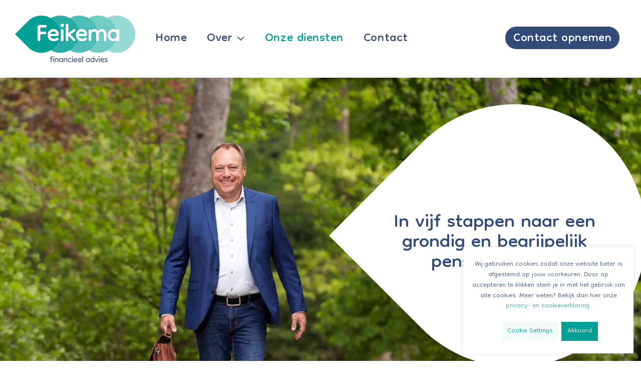

--- FILE ---
content_type: text/html; charset=utf-8
request_url: https://www.google.com/recaptcha/api2/anchor?ar=1&k=6LfREKcgAAAAAIvTs2NbhwEVr3iD513vh4kaZUSA&co=aHR0cHM6Ly9mZWlrZW1hZmluYW5jaWVlbGFkdmllcy5ubDo0NDM.&hl=en&v=PoyoqOPhxBO7pBk68S4YbpHZ&size=invisible&anchor-ms=20000&execute-ms=30000&cb=np1fplj36fjo
body_size: 48719
content:
<!DOCTYPE HTML><html dir="ltr" lang="en"><head><meta http-equiv="Content-Type" content="text/html; charset=UTF-8">
<meta http-equiv="X-UA-Compatible" content="IE=edge">
<title>reCAPTCHA</title>
<style type="text/css">
/* cyrillic-ext */
@font-face {
  font-family: 'Roboto';
  font-style: normal;
  font-weight: 400;
  font-stretch: 100%;
  src: url(//fonts.gstatic.com/s/roboto/v48/KFO7CnqEu92Fr1ME7kSn66aGLdTylUAMa3GUBHMdazTgWw.woff2) format('woff2');
  unicode-range: U+0460-052F, U+1C80-1C8A, U+20B4, U+2DE0-2DFF, U+A640-A69F, U+FE2E-FE2F;
}
/* cyrillic */
@font-face {
  font-family: 'Roboto';
  font-style: normal;
  font-weight: 400;
  font-stretch: 100%;
  src: url(//fonts.gstatic.com/s/roboto/v48/KFO7CnqEu92Fr1ME7kSn66aGLdTylUAMa3iUBHMdazTgWw.woff2) format('woff2');
  unicode-range: U+0301, U+0400-045F, U+0490-0491, U+04B0-04B1, U+2116;
}
/* greek-ext */
@font-face {
  font-family: 'Roboto';
  font-style: normal;
  font-weight: 400;
  font-stretch: 100%;
  src: url(//fonts.gstatic.com/s/roboto/v48/KFO7CnqEu92Fr1ME7kSn66aGLdTylUAMa3CUBHMdazTgWw.woff2) format('woff2');
  unicode-range: U+1F00-1FFF;
}
/* greek */
@font-face {
  font-family: 'Roboto';
  font-style: normal;
  font-weight: 400;
  font-stretch: 100%;
  src: url(//fonts.gstatic.com/s/roboto/v48/KFO7CnqEu92Fr1ME7kSn66aGLdTylUAMa3-UBHMdazTgWw.woff2) format('woff2');
  unicode-range: U+0370-0377, U+037A-037F, U+0384-038A, U+038C, U+038E-03A1, U+03A3-03FF;
}
/* math */
@font-face {
  font-family: 'Roboto';
  font-style: normal;
  font-weight: 400;
  font-stretch: 100%;
  src: url(//fonts.gstatic.com/s/roboto/v48/KFO7CnqEu92Fr1ME7kSn66aGLdTylUAMawCUBHMdazTgWw.woff2) format('woff2');
  unicode-range: U+0302-0303, U+0305, U+0307-0308, U+0310, U+0312, U+0315, U+031A, U+0326-0327, U+032C, U+032F-0330, U+0332-0333, U+0338, U+033A, U+0346, U+034D, U+0391-03A1, U+03A3-03A9, U+03B1-03C9, U+03D1, U+03D5-03D6, U+03F0-03F1, U+03F4-03F5, U+2016-2017, U+2034-2038, U+203C, U+2040, U+2043, U+2047, U+2050, U+2057, U+205F, U+2070-2071, U+2074-208E, U+2090-209C, U+20D0-20DC, U+20E1, U+20E5-20EF, U+2100-2112, U+2114-2115, U+2117-2121, U+2123-214F, U+2190, U+2192, U+2194-21AE, U+21B0-21E5, U+21F1-21F2, U+21F4-2211, U+2213-2214, U+2216-22FF, U+2308-230B, U+2310, U+2319, U+231C-2321, U+2336-237A, U+237C, U+2395, U+239B-23B7, U+23D0, U+23DC-23E1, U+2474-2475, U+25AF, U+25B3, U+25B7, U+25BD, U+25C1, U+25CA, U+25CC, U+25FB, U+266D-266F, U+27C0-27FF, U+2900-2AFF, U+2B0E-2B11, U+2B30-2B4C, U+2BFE, U+3030, U+FF5B, U+FF5D, U+1D400-1D7FF, U+1EE00-1EEFF;
}
/* symbols */
@font-face {
  font-family: 'Roboto';
  font-style: normal;
  font-weight: 400;
  font-stretch: 100%;
  src: url(//fonts.gstatic.com/s/roboto/v48/KFO7CnqEu92Fr1ME7kSn66aGLdTylUAMaxKUBHMdazTgWw.woff2) format('woff2');
  unicode-range: U+0001-000C, U+000E-001F, U+007F-009F, U+20DD-20E0, U+20E2-20E4, U+2150-218F, U+2190, U+2192, U+2194-2199, U+21AF, U+21E6-21F0, U+21F3, U+2218-2219, U+2299, U+22C4-22C6, U+2300-243F, U+2440-244A, U+2460-24FF, U+25A0-27BF, U+2800-28FF, U+2921-2922, U+2981, U+29BF, U+29EB, U+2B00-2BFF, U+4DC0-4DFF, U+FFF9-FFFB, U+10140-1018E, U+10190-1019C, U+101A0, U+101D0-101FD, U+102E0-102FB, U+10E60-10E7E, U+1D2C0-1D2D3, U+1D2E0-1D37F, U+1F000-1F0FF, U+1F100-1F1AD, U+1F1E6-1F1FF, U+1F30D-1F30F, U+1F315, U+1F31C, U+1F31E, U+1F320-1F32C, U+1F336, U+1F378, U+1F37D, U+1F382, U+1F393-1F39F, U+1F3A7-1F3A8, U+1F3AC-1F3AF, U+1F3C2, U+1F3C4-1F3C6, U+1F3CA-1F3CE, U+1F3D4-1F3E0, U+1F3ED, U+1F3F1-1F3F3, U+1F3F5-1F3F7, U+1F408, U+1F415, U+1F41F, U+1F426, U+1F43F, U+1F441-1F442, U+1F444, U+1F446-1F449, U+1F44C-1F44E, U+1F453, U+1F46A, U+1F47D, U+1F4A3, U+1F4B0, U+1F4B3, U+1F4B9, U+1F4BB, U+1F4BF, U+1F4C8-1F4CB, U+1F4D6, U+1F4DA, U+1F4DF, U+1F4E3-1F4E6, U+1F4EA-1F4ED, U+1F4F7, U+1F4F9-1F4FB, U+1F4FD-1F4FE, U+1F503, U+1F507-1F50B, U+1F50D, U+1F512-1F513, U+1F53E-1F54A, U+1F54F-1F5FA, U+1F610, U+1F650-1F67F, U+1F687, U+1F68D, U+1F691, U+1F694, U+1F698, U+1F6AD, U+1F6B2, U+1F6B9-1F6BA, U+1F6BC, U+1F6C6-1F6CF, U+1F6D3-1F6D7, U+1F6E0-1F6EA, U+1F6F0-1F6F3, U+1F6F7-1F6FC, U+1F700-1F7FF, U+1F800-1F80B, U+1F810-1F847, U+1F850-1F859, U+1F860-1F887, U+1F890-1F8AD, U+1F8B0-1F8BB, U+1F8C0-1F8C1, U+1F900-1F90B, U+1F93B, U+1F946, U+1F984, U+1F996, U+1F9E9, U+1FA00-1FA6F, U+1FA70-1FA7C, U+1FA80-1FA89, U+1FA8F-1FAC6, U+1FACE-1FADC, U+1FADF-1FAE9, U+1FAF0-1FAF8, U+1FB00-1FBFF;
}
/* vietnamese */
@font-face {
  font-family: 'Roboto';
  font-style: normal;
  font-weight: 400;
  font-stretch: 100%;
  src: url(//fonts.gstatic.com/s/roboto/v48/KFO7CnqEu92Fr1ME7kSn66aGLdTylUAMa3OUBHMdazTgWw.woff2) format('woff2');
  unicode-range: U+0102-0103, U+0110-0111, U+0128-0129, U+0168-0169, U+01A0-01A1, U+01AF-01B0, U+0300-0301, U+0303-0304, U+0308-0309, U+0323, U+0329, U+1EA0-1EF9, U+20AB;
}
/* latin-ext */
@font-face {
  font-family: 'Roboto';
  font-style: normal;
  font-weight: 400;
  font-stretch: 100%;
  src: url(//fonts.gstatic.com/s/roboto/v48/KFO7CnqEu92Fr1ME7kSn66aGLdTylUAMa3KUBHMdazTgWw.woff2) format('woff2');
  unicode-range: U+0100-02BA, U+02BD-02C5, U+02C7-02CC, U+02CE-02D7, U+02DD-02FF, U+0304, U+0308, U+0329, U+1D00-1DBF, U+1E00-1E9F, U+1EF2-1EFF, U+2020, U+20A0-20AB, U+20AD-20C0, U+2113, U+2C60-2C7F, U+A720-A7FF;
}
/* latin */
@font-face {
  font-family: 'Roboto';
  font-style: normal;
  font-weight: 400;
  font-stretch: 100%;
  src: url(//fonts.gstatic.com/s/roboto/v48/KFO7CnqEu92Fr1ME7kSn66aGLdTylUAMa3yUBHMdazQ.woff2) format('woff2');
  unicode-range: U+0000-00FF, U+0131, U+0152-0153, U+02BB-02BC, U+02C6, U+02DA, U+02DC, U+0304, U+0308, U+0329, U+2000-206F, U+20AC, U+2122, U+2191, U+2193, U+2212, U+2215, U+FEFF, U+FFFD;
}
/* cyrillic-ext */
@font-face {
  font-family: 'Roboto';
  font-style: normal;
  font-weight: 500;
  font-stretch: 100%;
  src: url(//fonts.gstatic.com/s/roboto/v48/KFO7CnqEu92Fr1ME7kSn66aGLdTylUAMa3GUBHMdazTgWw.woff2) format('woff2');
  unicode-range: U+0460-052F, U+1C80-1C8A, U+20B4, U+2DE0-2DFF, U+A640-A69F, U+FE2E-FE2F;
}
/* cyrillic */
@font-face {
  font-family: 'Roboto';
  font-style: normal;
  font-weight: 500;
  font-stretch: 100%;
  src: url(//fonts.gstatic.com/s/roboto/v48/KFO7CnqEu92Fr1ME7kSn66aGLdTylUAMa3iUBHMdazTgWw.woff2) format('woff2');
  unicode-range: U+0301, U+0400-045F, U+0490-0491, U+04B0-04B1, U+2116;
}
/* greek-ext */
@font-face {
  font-family: 'Roboto';
  font-style: normal;
  font-weight: 500;
  font-stretch: 100%;
  src: url(//fonts.gstatic.com/s/roboto/v48/KFO7CnqEu92Fr1ME7kSn66aGLdTylUAMa3CUBHMdazTgWw.woff2) format('woff2');
  unicode-range: U+1F00-1FFF;
}
/* greek */
@font-face {
  font-family: 'Roboto';
  font-style: normal;
  font-weight: 500;
  font-stretch: 100%;
  src: url(//fonts.gstatic.com/s/roboto/v48/KFO7CnqEu92Fr1ME7kSn66aGLdTylUAMa3-UBHMdazTgWw.woff2) format('woff2');
  unicode-range: U+0370-0377, U+037A-037F, U+0384-038A, U+038C, U+038E-03A1, U+03A3-03FF;
}
/* math */
@font-face {
  font-family: 'Roboto';
  font-style: normal;
  font-weight: 500;
  font-stretch: 100%;
  src: url(//fonts.gstatic.com/s/roboto/v48/KFO7CnqEu92Fr1ME7kSn66aGLdTylUAMawCUBHMdazTgWw.woff2) format('woff2');
  unicode-range: U+0302-0303, U+0305, U+0307-0308, U+0310, U+0312, U+0315, U+031A, U+0326-0327, U+032C, U+032F-0330, U+0332-0333, U+0338, U+033A, U+0346, U+034D, U+0391-03A1, U+03A3-03A9, U+03B1-03C9, U+03D1, U+03D5-03D6, U+03F0-03F1, U+03F4-03F5, U+2016-2017, U+2034-2038, U+203C, U+2040, U+2043, U+2047, U+2050, U+2057, U+205F, U+2070-2071, U+2074-208E, U+2090-209C, U+20D0-20DC, U+20E1, U+20E5-20EF, U+2100-2112, U+2114-2115, U+2117-2121, U+2123-214F, U+2190, U+2192, U+2194-21AE, U+21B0-21E5, U+21F1-21F2, U+21F4-2211, U+2213-2214, U+2216-22FF, U+2308-230B, U+2310, U+2319, U+231C-2321, U+2336-237A, U+237C, U+2395, U+239B-23B7, U+23D0, U+23DC-23E1, U+2474-2475, U+25AF, U+25B3, U+25B7, U+25BD, U+25C1, U+25CA, U+25CC, U+25FB, U+266D-266F, U+27C0-27FF, U+2900-2AFF, U+2B0E-2B11, U+2B30-2B4C, U+2BFE, U+3030, U+FF5B, U+FF5D, U+1D400-1D7FF, U+1EE00-1EEFF;
}
/* symbols */
@font-face {
  font-family: 'Roboto';
  font-style: normal;
  font-weight: 500;
  font-stretch: 100%;
  src: url(//fonts.gstatic.com/s/roboto/v48/KFO7CnqEu92Fr1ME7kSn66aGLdTylUAMaxKUBHMdazTgWw.woff2) format('woff2');
  unicode-range: U+0001-000C, U+000E-001F, U+007F-009F, U+20DD-20E0, U+20E2-20E4, U+2150-218F, U+2190, U+2192, U+2194-2199, U+21AF, U+21E6-21F0, U+21F3, U+2218-2219, U+2299, U+22C4-22C6, U+2300-243F, U+2440-244A, U+2460-24FF, U+25A0-27BF, U+2800-28FF, U+2921-2922, U+2981, U+29BF, U+29EB, U+2B00-2BFF, U+4DC0-4DFF, U+FFF9-FFFB, U+10140-1018E, U+10190-1019C, U+101A0, U+101D0-101FD, U+102E0-102FB, U+10E60-10E7E, U+1D2C0-1D2D3, U+1D2E0-1D37F, U+1F000-1F0FF, U+1F100-1F1AD, U+1F1E6-1F1FF, U+1F30D-1F30F, U+1F315, U+1F31C, U+1F31E, U+1F320-1F32C, U+1F336, U+1F378, U+1F37D, U+1F382, U+1F393-1F39F, U+1F3A7-1F3A8, U+1F3AC-1F3AF, U+1F3C2, U+1F3C4-1F3C6, U+1F3CA-1F3CE, U+1F3D4-1F3E0, U+1F3ED, U+1F3F1-1F3F3, U+1F3F5-1F3F7, U+1F408, U+1F415, U+1F41F, U+1F426, U+1F43F, U+1F441-1F442, U+1F444, U+1F446-1F449, U+1F44C-1F44E, U+1F453, U+1F46A, U+1F47D, U+1F4A3, U+1F4B0, U+1F4B3, U+1F4B9, U+1F4BB, U+1F4BF, U+1F4C8-1F4CB, U+1F4D6, U+1F4DA, U+1F4DF, U+1F4E3-1F4E6, U+1F4EA-1F4ED, U+1F4F7, U+1F4F9-1F4FB, U+1F4FD-1F4FE, U+1F503, U+1F507-1F50B, U+1F50D, U+1F512-1F513, U+1F53E-1F54A, U+1F54F-1F5FA, U+1F610, U+1F650-1F67F, U+1F687, U+1F68D, U+1F691, U+1F694, U+1F698, U+1F6AD, U+1F6B2, U+1F6B9-1F6BA, U+1F6BC, U+1F6C6-1F6CF, U+1F6D3-1F6D7, U+1F6E0-1F6EA, U+1F6F0-1F6F3, U+1F6F7-1F6FC, U+1F700-1F7FF, U+1F800-1F80B, U+1F810-1F847, U+1F850-1F859, U+1F860-1F887, U+1F890-1F8AD, U+1F8B0-1F8BB, U+1F8C0-1F8C1, U+1F900-1F90B, U+1F93B, U+1F946, U+1F984, U+1F996, U+1F9E9, U+1FA00-1FA6F, U+1FA70-1FA7C, U+1FA80-1FA89, U+1FA8F-1FAC6, U+1FACE-1FADC, U+1FADF-1FAE9, U+1FAF0-1FAF8, U+1FB00-1FBFF;
}
/* vietnamese */
@font-face {
  font-family: 'Roboto';
  font-style: normal;
  font-weight: 500;
  font-stretch: 100%;
  src: url(//fonts.gstatic.com/s/roboto/v48/KFO7CnqEu92Fr1ME7kSn66aGLdTylUAMa3OUBHMdazTgWw.woff2) format('woff2');
  unicode-range: U+0102-0103, U+0110-0111, U+0128-0129, U+0168-0169, U+01A0-01A1, U+01AF-01B0, U+0300-0301, U+0303-0304, U+0308-0309, U+0323, U+0329, U+1EA0-1EF9, U+20AB;
}
/* latin-ext */
@font-face {
  font-family: 'Roboto';
  font-style: normal;
  font-weight: 500;
  font-stretch: 100%;
  src: url(//fonts.gstatic.com/s/roboto/v48/KFO7CnqEu92Fr1ME7kSn66aGLdTylUAMa3KUBHMdazTgWw.woff2) format('woff2');
  unicode-range: U+0100-02BA, U+02BD-02C5, U+02C7-02CC, U+02CE-02D7, U+02DD-02FF, U+0304, U+0308, U+0329, U+1D00-1DBF, U+1E00-1E9F, U+1EF2-1EFF, U+2020, U+20A0-20AB, U+20AD-20C0, U+2113, U+2C60-2C7F, U+A720-A7FF;
}
/* latin */
@font-face {
  font-family: 'Roboto';
  font-style: normal;
  font-weight: 500;
  font-stretch: 100%;
  src: url(//fonts.gstatic.com/s/roboto/v48/KFO7CnqEu92Fr1ME7kSn66aGLdTylUAMa3yUBHMdazQ.woff2) format('woff2');
  unicode-range: U+0000-00FF, U+0131, U+0152-0153, U+02BB-02BC, U+02C6, U+02DA, U+02DC, U+0304, U+0308, U+0329, U+2000-206F, U+20AC, U+2122, U+2191, U+2193, U+2212, U+2215, U+FEFF, U+FFFD;
}
/* cyrillic-ext */
@font-face {
  font-family: 'Roboto';
  font-style: normal;
  font-weight: 900;
  font-stretch: 100%;
  src: url(//fonts.gstatic.com/s/roboto/v48/KFO7CnqEu92Fr1ME7kSn66aGLdTylUAMa3GUBHMdazTgWw.woff2) format('woff2');
  unicode-range: U+0460-052F, U+1C80-1C8A, U+20B4, U+2DE0-2DFF, U+A640-A69F, U+FE2E-FE2F;
}
/* cyrillic */
@font-face {
  font-family: 'Roboto';
  font-style: normal;
  font-weight: 900;
  font-stretch: 100%;
  src: url(//fonts.gstatic.com/s/roboto/v48/KFO7CnqEu92Fr1ME7kSn66aGLdTylUAMa3iUBHMdazTgWw.woff2) format('woff2');
  unicode-range: U+0301, U+0400-045F, U+0490-0491, U+04B0-04B1, U+2116;
}
/* greek-ext */
@font-face {
  font-family: 'Roboto';
  font-style: normal;
  font-weight: 900;
  font-stretch: 100%;
  src: url(//fonts.gstatic.com/s/roboto/v48/KFO7CnqEu92Fr1ME7kSn66aGLdTylUAMa3CUBHMdazTgWw.woff2) format('woff2');
  unicode-range: U+1F00-1FFF;
}
/* greek */
@font-face {
  font-family: 'Roboto';
  font-style: normal;
  font-weight: 900;
  font-stretch: 100%;
  src: url(//fonts.gstatic.com/s/roboto/v48/KFO7CnqEu92Fr1ME7kSn66aGLdTylUAMa3-UBHMdazTgWw.woff2) format('woff2');
  unicode-range: U+0370-0377, U+037A-037F, U+0384-038A, U+038C, U+038E-03A1, U+03A3-03FF;
}
/* math */
@font-face {
  font-family: 'Roboto';
  font-style: normal;
  font-weight: 900;
  font-stretch: 100%;
  src: url(//fonts.gstatic.com/s/roboto/v48/KFO7CnqEu92Fr1ME7kSn66aGLdTylUAMawCUBHMdazTgWw.woff2) format('woff2');
  unicode-range: U+0302-0303, U+0305, U+0307-0308, U+0310, U+0312, U+0315, U+031A, U+0326-0327, U+032C, U+032F-0330, U+0332-0333, U+0338, U+033A, U+0346, U+034D, U+0391-03A1, U+03A3-03A9, U+03B1-03C9, U+03D1, U+03D5-03D6, U+03F0-03F1, U+03F4-03F5, U+2016-2017, U+2034-2038, U+203C, U+2040, U+2043, U+2047, U+2050, U+2057, U+205F, U+2070-2071, U+2074-208E, U+2090-209C, U+20D0-20DC, U+20E1, U+20E5-20EF, U+2100-2112, U+2114-2115, U+2117-2121, U+2123-214F, U+2190, U+2192, U+2194-21AE, U+21B0-21E5, U+21F1-21F2, U+21F4-2211, U+2213-2214, U+2216-22FF, U+2308-230B, U+2310, U+2319, U+231C-2321, U+2336-237A, U+237C, U+2395, U+239B-23B7, U+23D0, U+23DC-23E1, U+2474-2475, U+25AF, U+25B3, U+25B7, U+25BD, U+25C1, U+25CA, U+25CC, U+25FB, U+266D-266F, U+27C0-27FF, U+2900-2AFF, U+2B0E-2B11, U+2B30-2B4C, U+2BFE, U+3030, U+FF5B, U+FF5D, U+1D400-1D7FF, U+1EE00-1EEFF;
}
/* symbols */
@font-face {
  font-family: 'Roboto';
  font-style: normal;
  font-weight: 900;
  font-stretch: 100%;
  src: url(//fonts.gstatic.com/s/roboto/v48/KFO7CnqEu92Fr1ME7kSn66aGLdTylUAMaxKUBHMdazTgWw.woff2) format('woff2');
  unicode-range: U+0001-000C, U+000E-001F, U+007F-009F, U+20DD-20E0, U+20E2-20E4, U+2150-218F, U+2190, U+2192, U+2194-2199, U+21AF, U+21E6-21F0, U+21F3, U+2218-2219, U+2299, U+22C4-22C6, U+2300-243F, U+2440-244A, U+2460-24FF, U+25A0-27BF, U+2800-28FF, U+2921-2922, U+2981, U+29BF, U+29EB, U+2B00-2BFF, U+4DC0-4DFF, U+FFF9-FFFB, U+10140-1018E, U+10190-1019C, U+101A0, U+101D0-101FD, U+102E0-102FB, U+10E60-10E7E, U+1D2C0-1D2D3, U+1D2E0-1D37F, U+1F000-1F0FF, U+1F100-1F1AD, U+1F1E6-1F1FF, U+1F30D-1F30F, U+1F315, U+1F31C, U+1F31E, U+1F320-1F32C, U+1F336, U+1F378, U+1F37D, U+1F382, U+1F393-1F39F, U+1F3A7-1F3A8, U+1F3AC-1F3AF, U+1F3C2, U+1F3C4-1F3C6, U+1F3CA-1F3CE, U+1F3D4-1F3E0, U+1F3ED, U+1F3F1-1F3F3, U+1F3F5-1F3F7, U+1F408, U+1F415, U+1F41F, U+1F426, U+1F43F, U+1F441-1F442, U+1F444, U+1F446-1F449, U+1F44C-1F44E, U+1F453, U+1F46A, U+1F47D, U+1F4A3, U+1F4B0, U+1F4B3, U+1F4B9, U+1F4BB, U+1F4BF, U+1F4C8-1F4CB, U+1F4D6, U+1F4DA, U+1F4DF, U+1F4E3-1F4E6, U+1F4EA-1F4ED, U+1F4F7, U+1F4F9-1F4FB, U+1F4FD-1F4FE, U+1F503, U+1F507-1F50B, U+1F50D, U+1F512-1F513, U+1F53E-1F54A, U+1F54F-1F5FA, U+1F610, U+1F650-1F67F, U+1F687, U+1F68D, U+1F691, U+1F694, U+1F698, U+1F6AD, U+1F6B2, U+1F6B9-1F6BA, U+1F6BC, U+1F6C6-1F6CF, U+1F6D3-1F6D7, U+1F6E0-1F6EA, U+1F6F0-1F6F3, U+1F6F7-1F6FC, U+1F700-1F7FF, U+1F800-1F80B, U+1F810-1F847, U+1F850-1F859, U+1F860-1F887, U+1F890-1F8AD, U+1F8B0-1F8BB, U+1F8C0-1F8C1, U+1F900-1F90B, U+1F93B, U+1F946, U+1F984, U+1F996, U+1F9E9, U+1FA00-1FA6F, U+1FA70-1FA7C, U+1FA80-1FA89, U+1FA8F-1FAC6, U+1FACE-1FADC, U+1FADF-1FAE9, U+1FAF0-1FAF8, U+1FB00-1FBFF;
}
/* vietnamese */
@font-face {
  font-family: 'Roboto';
  font-style: normal;
  font-weight: 900;
  font-stretch: 100%;
  src: url(//fonts.gstatic.com/s/roboto/v48/KFO7CnqEu92Fr1ME7kSn66aGLdTylUAMa3OUBHMdazTgWw.woff2) format('woff2');
  unicode-range: U+0102-0103, U+0110-0111, U+0128-0129, U+0168-0169, U+01A0-01A1, U+01AF-01B0, U+0300-0301, U+0303-0304, U+0308-0309, U+0323, U+0329, U+1EA0-1EF9, U+20AB;
}
/* latin-ext */
@font-face {
  font-family: 'Roboto';
  font-style: normal;
  font-weight: 900;
  font-stretch: 100%;
  src: url(//fonts.gstatic.com/s/roboto/v48/KFO7CnqEu92Fr1ME7kSn66aGLdTylUAMa3KUBHMdazTgWw.woff2) format('woff2');
  unicode-range: U+0100-02BA, U+02BD-02C5, U+02C7-02CC, U+02CE-02D7, U+02DD-02FF, U+0304, U+0308, U+0329, U+1D00-1DBF, U+1E00-1E9F, U+1EF2-1EFF, U+2020, U+20A0-20AB, U+20AD-20C0, U+2113, U+2C60-2C7F, U+A720-A7FF;
}
/* latin */
@font-face {
  font-family: 'Roboto';
  font-style: normal;
  font-weight: 900;
  font-stretch: 100%;
  src: url(//fonts.gstatic.com/s/roboto/v48/KFO7CnqEu92Fr1ME7kSn66aGLdTylUAMa3yUBHMdazQ.woff2) format('woff2');
  unicode-range: U+0000-00FF, U+0131, U+0152-0153, U+02BB-02BC, U+02C6, U+02DA, U+02DC, U+0304, U+0308, U+0329, U+2000-206F, U+20AC, U+2122, U+2191, U+2193, U+2212, U+2215, U+FEFF, U+FFFD;
}

</style>
<link rel="stylesheet" type="text/css" href="https://www.gstatic.com/recaptcha/releases/PoyoqOPhxBO7pBk68S4YbpHZ/styles__ltr.css">
<script nonce="wnEXvSlOjID7Ww3NBaByEw" type="text/javascript">window['__recaptcha_api'] = 'https://www.google.com/recaptcha/api2/';</script>
<script type="text/javascript" src="https://www.gstatic.com/recaptcha/releases/PoyoqOPhxBO7pBk68S4YbpHZ/recaptcha__en.js" nonce="wnEXvSlOjID7Ww3NBaByEw">
      
    </script></head>
<body><div id="rc-anchor-alert" class="rc-anchor-alert"></div>
<input type="hidden" id="recaptcha-token" value="[base64]">
<script type="text/javascript" nonce="wnEXvSlOjID7Ww3NBaByEw">
      recaptcha.anchor.Main.init("[\x22ainput\x22,[\x22bgdata\x22,\x22\x22,\[base64]/[base64]/[base64]/ZyhXLGgpOnEoW04sMjEsbF0sVywwKSxoKSxmYWxzZSxmYWxzZSl9Y2F0Y2goayl7RygzNTgsVyk/[base64]/[base64]/[base64]/[base64]/[base64]/[base64]/[base64]/bmV3IEJbT10oRFswXSk6dz09Mj9uZXcgQltPXShEWzBdLERbMV0pOnc9PTM/bmV3IEJbT10oRFswXSxEWzFdLERbMl0pOnc9PTQ/[base64]/[base64]/[base64]/[base64]/[base64]\\u003d\x22,\[base64]\\u003d\\u003d\x22,\[base64]/DjRIvw5IHJsKVwqQvwrMCMGHCrcK/[base64]/DhsOHbcKdSVg1B8OcAMOhw5fDmD3DvsOAwqYlw69FPEpSw5fCsCQGbcOLwr0aw5TDlsKxJ3Acw7nDmjNlwpvDlTJQClvCjFvCp8OGWUN/w4TDnsOQw5cAwpTDu1jClmTCmXbDlG0qO1DClMKXw5wRH8K1IDJgwqI/w5kIworDjBQEBsOLw6DDucKzw6TDtcKjEMKvHcO/LcOCcsKuRcKPw7jCsMOvWcKGendFwr3CkMKTIMKyf8O5ThfDvxbCosOVwqzDo8OGFA9vw4vDnsORwpdJw47CgcOjwrnCk8KXKHjDpnDCgHPDkk3Cq8KCHUvCjEgeRsOYw6g/C8OrfMKgw4sCw4TDoFzDlEA6w5rCo8Ogw6AhdMKdFQ06BMOiFkbCjmXDs8OqMn42SMK1cA82wpVlWkPDsn01NlbCkcOCwrY0SkXCgXrChVPCuh4Pw59jw6/DssK6wqvCn8KDw5PCpkHCqsKhAG3Cu8O/[base64]/[base64]/CpT7ChDjDgHUiZ8KtYnvDig1tN8K3w6gAw5peZMOwTgsnw5jCuxBzbSwOw5jDhMK7PC3ClsO9wq3DucOkw6U3K1ZHwpLCisKBw7N1CcK2w4rDqMKyOMKjw5/Cn8K2woHCo2MIHMKEwp5nw4BYFMK1wqfCssKsCQDCssOlcA/CosKDDBTChcKWwpbCgF3DkiDChMOKwqtFw6fCsMOUJ0vDgBzCiVDDusOmwovDnR/DhH0ow4seGsOSdMOQw4TDhxfDiBDDhzjDvCxdLXM2wpocwq7CsAEdYMOnA8OIw6N1UQ0uwosdW1jDiwPDqsO/[base64]/[base64]/DvMOsPRDCvMOGDW3CgcKKT1bDicKMI1/CrQfDghfCqQjDmHXDhxcUwpDCjsOMYMK5wqIdwolawpbCv8ORFHpVHCpawpPDkcK9w5UDwqrComLCg0AWA0bCt8KacB7Dn8K5X13DiMKtQVbDvwLDtcOLDSDClgHDmcKmwodyUcORN1JBw5tXwpDCj8Kfw4toOhk3w6PCvsKTLcOUwpLDq8Odw41CwporHRtZIi/[base64]/DtsK6wq1wES0WHU0RwpHCm8OaScKfCsOyIzrCon/Cs8Kyw5BWwqYWVsKvZR1Zw4/CssKHenFKeSvCsMKFNVbChGxXTcKjOcKPIVglwpTDgsKcwqzDghhfasO+w7nDncKKw58Lwo9Pw7luw6LDhsOSScK/ZsOJw4dLwpgIIcOsGnALwovCkDFAwqPCrRwzw6rDunPCjwoZw7zDt8KiwoV1M3DDocKMw7hcBMORdMO7w74DJsKZOnIcK1HDmcKLAMOHKsOcaAYdWcOJCMK2ek14CiXDk8Oqw7oxHcOfXFVMGWt0w77CnsO+aGLDkQ/[base64]/[base64]/CkxJQImVVBwLClydhDMKPZi/DicKjwrl0WHJnwpEgw70cAEvCgsKffkNRL1cXwqbCncOSMnPCj2rDln5ebMOpTcO3wrcuwrvChMOxw7LCtcO+w6kSMcK6w6pNGcKlw4HDuUDChsOyw6fCknJqw4bChArCmRTChcOqUwzDgEVkw6fCpgscw4/[base64]/DrnJJw6HDvMKywoHCgsK/wphiWx3CvcK8w6pKN8OTwrzDqybDiMOdwrLCk2ZxdcOWwqNsH8O+w5PCtmYnS1fDoUZjw5zDsMOMwo8kVj3DiRcnw4/CrkNaDWjDg09fY8OswptlL8KcTxVqw4nCmsKow6TDnsOuw6bCvnnDucOUw6vCmVTDqMKiw6bCpsKYwrJ6KDzCm8Ksw53Dp8KaJBUeWnbDkcOkwokqV8OMIsO2w7poUcKbw7FawobCq8OBw5nDrMKmwrfCpiDDvSfCtgPDicOoTMOMMMO/dMO1wo/[base64]/[base64]/ChFt0wrg8QgvCjsKnKsOswqjCsWIjwqgrDyrCqAvDpxQBPMKjKxbDvWTDqGPDtcKJS8KKSR7DicOEDwsYVMK2KH3CssOXFcOiV8Ogw7ZOUinCl8KwBMOhTMOqwqbDk8ORwoPDqGjDhH5fGMOFW0/DgMKcwqwRwpPCh8KkwoLCoSYNw6A7wqTCtGbDmiQEARQYHMOXw4fDi8KhAMKPf8OvRcOedypZXwVKW8KAwr4vYAHDtMOkwozDqGQpw4fDtFcMCMKlQSDDucKgw47DssOAZB5FP8KGaj/CnVIuwobCtcKUJcO2w7zDhwXCtjzDp3HCli7Ct8O9wqzDgcKvwp8lwo7DgRLDgsKkBRBSw7YAwozDnMOcwqPChsOvwrJmwpnDu8KEKUzCuzvCpUxeN8OQRMOWNWRgdybDmEB9w5sMwqvDu2JUwo47wpF9WRjCtMKww5jDn8OeF8K/GsOYcQfDtmnCmUzCucKuJGLCrcK1ECtbwqrCmG/CicKFwqLDmXbCriEgwrB8YcOBSHkiwph9BxnDn8K6w59FwottSi/Dt3pXwpw2wrrDtWvDuMO1w5dSLD7DuhTCoMOmLMKEw75Qw4U1PsOhw5XCvVDDqT7DocORQsOiTXLDlDNxIMOcEy1Dw43CpMKhCwbDncK6woVzTS3DrsKWw4fDhMO0w4IIHFDCshrCh8K0GSIeSMOGGcKxwpfCs8KcCwg7wqEHwpHDmsO3c8OpRMKrwq0cEi/Don5RT8OCw4lYw4HDjMOyCMKWwqzDr2ZvXGTChsKhw6HCuSHDucKifMO+BcOybxDDrsOLwq7DkMOywpzDgsK7DBbDrz1Mw4EudsKRZ8O8DiPCvCQAVToSwr7CsXACWzJKUsKBWsKKwok5wrxQPcKJPmrCjE/DiMKRElTDugM6H8KNwrzDsH7CoMK5wrloZBHCm8OcwrzDm3YTw5PDtHDDncOWw5LCkQDDuGvDm8KIw7NdAMOAMMOsw6VtaV3ChQ0OSsO1wrgDwprDjGbDjUfCvMOzwo3DjhfCscK9w4nCtMOSZ0kQA8KpwrPDqMOadEfChX/CocOKSWPCjMK+TcOEwoTDrmHCjsOJw6/CpgRHw4Udw4jCkMONwpvCkEZXVB/DkFbDhcKpesKLPyt6OgxpLMKzwpF1worCqWYvw6hVwoBGKUp5w7w9GwHCr1/DmhxAw61Uw7jCv8O/esK8FCwxwpDCiMOnHy9RwqAHw5Z1fgrDtMO9w7UaWMK9wqXDiDhDbMO+w6/DiG1Xw79nJcOsA1fDk03DgMO/[base64]/AhDCvMKlX8KXwoTCrxptIcOewpXCncKAwqnCnkbCisO2FgINfsOePcO5DAZjI8OpOAPDkMO5JisNw74CfUsmwrjCicORwp7DmsOMWzpgwrIXwpMAw5TDgTcZwrACwqXCisOlXsKlw7DClkfDncKNFQAgVsKiw73CoWA4SS/Ch3/DngNuwr/[base64]/[base64]/CrWE9w6DCnsOXwqbDgHsWcMOeQjFVfxXDpG/DmBzCgMOuTcK/OUYIDsO7wp9absKMMcK3woYQB8Kmwp/DqsKiw7sBRncHc3M4wp7DtQ0EBsKJfVTCl8KYR07DkSTCmcOswqcEw5bDl8ONwocpW8Klw6EPwrHCkUTCoMKGwpFKRMKYQRDDlcKWUTlVw7ppAzHClcKOw5DDsMKPwrMCZcO7JSEuwr8Ewo1pw5rCkmwuG8OFw7/DjMOKw43CgsKdwq/DrgItwr3DicO9w5B7LcKVwoNmwpXDjlPCgcO4wqLCgHo9w5tAwqPDrTDCpsO/wpVaVMKhwqbDoMO6KFzDljIcwq3DpWIAUMKEwqdFQEvDisKOB1nCtcOlZsKcFsOSQ8KBKXLCkcOEwozCl8Opw63ChipPw4Q/w4xDwr0sQcOqwps2JiPCqMOYYWnCmkF8eyw1ES/[base64]/wq7CvTwLJsOkwpYgwoQ9e8KKLcOewqhMSX8VOsKWwp3DrTnCjAobw5dXw5XChsKPw7d4XX/CvmxBw7UFwrDDg8O8UF8vwp/CskE6Xyokw5nDisKCSsOAw6bCucOpw7fDk8O+wr4hwrVaNSdbb8Otw6HDkRUxw6fDiMKuZcK/w6bDoMKAwpHDqMO1w6DDssKjwqjDlQ7DnWPCqsOPwqB5ecKtwrUrMWHCiiMrAznDhsOqacKSd8Opw73DqDJdJ8KAInTDtMOoUsOmw7BqwoN/wqBPPsKBwqNafMOCThliwp9ww4fDlhHDghwwIF/Cs1XDtz9vw4wSw6PCp2UIwrfDq8KFwr9nJwXDpWfDg8KzKXXDvsOgwqofE8OfwprChBw/w6s1wpvCvMKWw4gYw5UWKUfDimsowol5w6nDnMODGz7CnjItZU/[base64]/DtyPCtMOXw5bCrgk8GsO8ecOdIjDDjRdHOMKjUsKEw6bDhiVYBTfDq8KVw7TDpcKEwq9LPhzDryPCunUJF21jwqF2FsOsw6vDrcKbwrTCo8OWwp/CmsO/LMOUw44/KcKLDjw0al3CisOlw5sgwoYpw75rf8KzwoTDuxwbwoIeRShOw6kVw6RrDMKkM8OZw5/CjcKew7gMw6zDncO5wrTDl8OxdBvDhATDgDw1WyZcKxrCmcOXLsOEIsKKJ8OKCsOFZsOaEMO1w6DDvAAkS8KeTng/w6LCvzvCocO3wq3CkhfDuhgZw4BiworDvldZwoXDocKew6rDiH3DvVzDjxDCoFYiwqjClGURFcKRBDjDjsOVX8Kfw73Cl2lLU8KUZUjCvXvDpAoJw4xgw6TCvCXDm3XDiX/[base64]/DqWt5wr8+w4c6wohzecKGw790WxN6Vl7CkmHCr8OZwqHCjwzDn8OMADLDtcOiw4XCosOYwoHCjcKnwo9iwqBQwo0UagRWwoItwqAjw7/DiwnCkyBEAyosw4bDsG4uw7HDisOzwo/Dox9laMKJw49TwrDCpMO0XMKHPFfDi2fCskDCl2chw6FNwrrDlAtBfcOLUsKkcsKDw4VWOT5sPwbDrsK1Qnw3w53CnkfCiBbCkcOUWMOcw7MuwqZxwqYgwprCqRXChSFWPRsuZljChgrDkD/DvjVEKcOKwqRfw5jDl3rCpcOPwr/[base64]/wrgOwrDClsOHWMK6GzVtaSPDi8Ovw6MUFcKBwoA0RcK4wpNFGMKfJsOva8O7IsKRwr/DjQrDksKdYktbTcOvwp9Two/CsXZ0YcKXwpBFIgDCmS96JTQxGjvDtcKZwr/CrSbDncOGw5oTw6NfwoIkPsKMwqk6w4dBwrvDm39CLsO1w6sFw58bwrfCrVRrHFDCjsOYRgUuw5TCn8O2woTCpXDDtMK+CWEFDVYswqckwofDpQ3DjG5jwqkzCXLCgcKiUMOoZMKXw6PDgsK/wrvCthLDsVsRw7nDpMKXwohYZMKuLUnCq8KmD1/[base64]/DlQM4w4IVN8KFBMOUd8KzWMO7QWLCtSxMZV1ZwqXCpMOiZMOAcRHDo8K1GsOww6RJw4TCq1nCr8K6wq/[base64]/[base64]/DusOSw4jDsCQrwoZzw4DDisO1wrnDr23CqsKGw6toHAInOFfCtSxnQE7DrV3DmldgKsKMw7DDmWjCk09fPcKdw4J+HcKDBg/CqcKFwrhDJMOiOFHCksO7wqXDhMOJwrTCjjTCqng0bQkCw5bDu8K9FMK7KWBfKcO4w4RAw5jCl8KOwqnCt8KEwofDgMK/NnXCuQI5wotCw7jDo8KmZ0bCuDNfw7cZw7rDusKbw4/Cj3hjwrrCrh87wrxaEl3CisKPw5/CjcKQLAlOWUxiwq3CnsOIZ0HCuTd7w6jCqURFwrXCp8KkRBXCnxnDvFXCuAzCqcOwT8KiwrIkBcKFX8Kow4QGesO/[base64]/woVOBcOWG39Qw7vDm8Kjwo1JwosNw6YHOMOBw5rCscOhOcKqRGB7wqLCq8OAw7DDv1jDnl7Dm8KDEsOvOHU0w5PChsKJw5cfFWdWwoHDqE/CrMO1VMKnw7pFRhLCihHCl2EJwqJBAFZDw69Rw63Dm8K2HUzClXXCpsOdSgjCnT3DgcOlwrZ1wq3DhcOub0DDl00pHA/[base64]/CgAnCqT1NWcKzK8O2fnc4wpxJdsOBwqkkwogdRcKcw4U0w590YsOWw4oiCMOYAcOQw4FLwpABIMKHwr1afU0tUUZ0w7ATHSLDnAtTwp3DoGbDssOBTh/CnsOXwqvDksOpw4cdw5soeTdnLXZVD8ODwrxmAXFRwqBIB8OzwrDDlsO4NwrDn8KKwqkbFVDDrzwNwp0mwoBuLcOEwoPCoDJJXMOPw4huwo3DlxnDjMORKcKbQMONAwrCojjCrsOOwq/CixgIKsOdw7zCosKlGn3DgcK4wqEfwpXChcOiKMOVwrvCoMKlw6vCisO1w7LCjcO/WcOuw7nDj35GD1zDp8K+w4rDtcKJLjkhEcK+eUEcwoYuw6TDs8OJwq3Csk3ClHUDw5ZXEcKRKcOMcsKdwoMWw4PDk1htw4Bsw6HCmsKxw4gVw5wew7XDrsKhY2tTwqR0b8KFSMONJ8O5ZHbCjhcTa8OXwrrCosObwoU8wqAOwp5dwqtvw6YpOx3ClSZ/[base64]/Z8KNKcOTVsKCCMOpw57CplfDvMKgR30SwpBwHsOAOVgxJMK9B8OVw6vDvcK4w6HCksOIU8KHUTxXw7nDiMKvw45gwr3DvVrDkcOuwqHCrQrCjwzDoUIyw6TCsVQpw4rCrxbDglROwoHDgUPDocO+VFnCi8OZwqhwdcKzZEU0AcOAw6Fjw4vDj8Kow4jCkk4SccO7w4/Cn8KZwr5IwrUhQ8KufErDvXfDkMKiwrnCv8KQwqtwwrvDpnLCnifCqcKgw4ZjaV5Db1/CqC3DmynCmcO6wrHDucOxXcOFNcOuw4o5XsKMwp1gw7p6wpxLwoFkPMOmw6HCgiLCkcKAbnMqCcKwwqDDgQd3wrVvTcKAPMOoYA7CkT5if1bDsBpjw4wGWcKhDcOJw4jDtm/DnxLDo8KhU8O9wo7DpnnCgkjCv0XCuDVFe8KGworCqhAvwoZpw6PCgWd+Aks3GV03woPDpBjDuMOZVhjCj8O7Wz9ewpEhwqFewoB6wq/DjmIRw4TDqDTCrcOCLmPCgDgrwpvCqi4NFAfCgDsNM8OTYEHDg0xww7PCqcKawoQONlPCjXhIDsO/FsKswoHDpiHDu0bDu8OLB8Kww6zDhsK4w5kkJVzCqsKGV8KUw7ZxKMObw4kSwpHCg8KcFMOAw4dYw71lPMOefGHDsMOowrVvwo/ClMKOw4nCgsKqTQrDgsKPMBTCoFvCtknCjsKTw4wsfMOfWWZdGChnPkQKw53CpzYFw6LDskTDhMO8woJDw4vCtG8KNAbDoVkKFlLCmgM0w4kyADLCusOVwojCuy4Lw7Fmw7/DqsKLwoLCtEzCq8OJwr1dwq/Cq8O7OcKMKw9Qw5M/AsKmdMKbRhBLS8K6wo3CjS/DgxB+w4tMMcKjw4LDj8KYw4BjRMK5wojCpAbCiVcaQnIGw69jLz3Cr8Knw493MyxOYVsFwo1vw5UHKcKEODYfwpI4w6RgcSLDpcOjwrV/w5vDjGNOXcKhRV19YsOIworDosOsDcKfBcObb8K7w6tRMU9ewqFyIWrCihbCs8Klw5A6wp42wpZ+IVTCo8KyW1UlwpDDn8OBwowSwpbCjcORw7VnLhs6w7RBw4fCqcKsKcO/[base64]/CkHwQwqTCokXDgcOaw7RKLzLDhcOgwrw7RxfCisOJCsOpQcOvw4ESw649JyPDlMOlIsOeBcOmKD/DkFA1w4PCiMOaEx7CnWfCjgpWw7vChnAAJcOjJMOOwrjCkQcJwpLDlWPCsWjCuEbDmlfCvxPDpMKTwpQrb8KbZ1rDqTbCvMK+XMOQUWTDnErCvSTDoi/[base64]/[base64]/IcOOBTtAECkyP8Kcw6wRElDDlsKMesOYQ8KYwqnDmcOfwrJSbMKJE8KGYHdEbcO6WsKKPMO/w5s5IsOlwrPCvsO7cCrCkV/DscKVTcKwwqQnw4LDkMOUw6XCpcK6K2DCusOnAmvCgMKpw57DlcK/Qm/CtcKMf8K5wrMcwqTChsOhFRvCp1ldZcKdwojCvwLCpXkHamXDncOzRXvCnSPCoMOBMQMkPmLDvSDCt8KRWBbDtnXDjMOxUsOrw6caw67DjcORwoFjwqnDvA5AwrvCpxzCtQHDmcO/w6k/WDDCncKbw53ChDXDrMKYCMOewp8FIcOGAHzCncKMw5bDlH7Dk2JCwrViVlEWawsNwosAwpXCnWNVEcKbw5N8fcKaw5DCkMO5wpzDnQBSwoglw7UQw51HZh/DsQk+IMKEwpLDqxHDtTt5KG/Cj8O3DsKEw5zCnlPDqk0Rw7IPwoTCvA/DmjvCh8OWMMO2wr4jAGfCt8K9SMOdMcKAecOcD8KpEcO5w4vCk3VOw5dNXkMKwo5xwqBBB3U3WcKGB8OCwo/DgsKYDQ7Cgi1HZyXDtRfCsnTCkcKFeMKcXWzDtTtpNsKxwpbDgcOPw5w1S1tmw4gbdzzCj2tpwp97wql/wqXCknzDh8OQwprDuGDDvVNqwrnDjcKcXcOXFiLDmcKFw7s3wpnCunYTfcKfEcKVwr88w6oAwpcRHsKbZGcLw6fDgcK+w7LCjGXDq8K2w7wCw748N0EgwqNRCHFHYsK9woLDnRLClsOdLsOSwohbwoTDkQJEwp/[base64]/LD3Cs8KFVsOpwrB/ZlI8w6oJK27DpMKCw5TDhMONc3jCjSfDgETDgcO5wqwgbjXDgMOhw7BZw7vDp3YiIsKNw6QTCTPDlnpmwp/CuMOHN8KuFcKcw64zZsOCw5vDgcOUw5JpQMKRw6PCmyhVX8KhwpDCr1bChsKgWWQfQ8OAPcOiw4Z9AMKXwqgGc14cw58Dwok/w4HCoQrDkMKhNjMIwoYfw64jwr4Cw593E8KGb8KEZcOxwo4cw5QZw7PDlGZ2w4hXw4vCsy3CoGYEcjdsw5gzFsKkwrvCpsOCwr/DocK2w4U7woNKw6Jaw4wzw7LClQfCucKICsKLQ2tlKMK1w5N/[base64]/QcONEg42OcOawpLDgcOuwp/Dv27DmcOvP8Kxw7XDvsOqacKiMcKIw6cJGGInw5TDnnXCusOZT2rDkFPCkUIbwpnDsTd/fcKOw43CrzrCgQhnwpwJwqXCmBbCoATDrQXDnMKyWcObw7djSMOvJ1DDssO2w5XDklVVDMOowoHCuELCkHQdMsK3V1zDuMK7ShDChTTDjsKREcOEwpYiB3zClWfCgXB2wpfDsGXDk8K9wqoSHy5pHgJBGzkDNMO/w5sMV1PDpMOrw73DicOLw4vDtmvDvcKAw7PCssONw7MXeXjDgW4gw6nDusOMEMOOw5HDgBrCgEk1w5gNwphVPcOJwofDgMOOSw8yeTzDmGtwwo3DpcO7w50lciTDgGwjwoEuRcOxwonCuUojw798ecOQwpdUwpYkCgZDw5ZOJT8kUCvDkcOqwoM8w4nCuwdsDsK3OsK/[base64]/[base64]/CtyvCvVLDsCXCpsKRwqvCt8OkIztsacOBw4DDhMOqw53Ch8K2KkTCsn3DhMK1UsOSw5hlwqPDgcKcwptCw6FNJTkiw5/CqcO9McOlw4JAwrXDt3fDkxTCo8K5w6jDgcOGZ8KywrApwqrCk8OYwohjw4DDhgDDmjrDlDQYworCiErCohhtC8K2ZsO/woMOw4vDksKzfcKWTAIudMOswrzDvsOcw5DDucKUw6nCi8OqC8KNSyDDklHDiMO9wrTCj8OKw5fDjsKrAMO8wpM1AU9XB2bCsMOnB8OGwpNIw5gPwrjDhcOUw5VJwpfCg8KAC8KZw7RKwrcfDcOQDhXCi2rDhiNvwrTDvcK/[base64]/[base64]/w5BPBDXDjVFKw50PGsOZwrRFd8O1cT1Uw6cswp90woLDhHvDgC7Dsl7DuHAQdihIGMK2VRHCm8OawoR9F8OxA8OQw7jCkGTCgcKcS8Ksw4Q5wq5hBVYAwpJ4wq8oYsOSO8OHfnJJwrjCoMOIwr7CnMOmNcOWw4bDgMO8XcK5HlXDrSfDug/CjmvDr8O7wpvDrMOWw4XCuSRCeQR1fsKyw4DCgSdywoVgSwjDsDvDlsOwwo/CkBjDs3TCj8KJw7PDssKpw5HDhw85ScOqasKJHzrDuC/DvUTDqsOgRBzCnyplwoRRw7DCjMK2FFNSwrgcw47CmiTDplDDvhzDhMO4RSbCi0U0fmcUw7NCw77Cm8OtOjZ3w458Q0c5eHEgHzfDjsK8wrTDu3bDiU1GHR9Cw6/Dg1bDsw7CqMOkGh3DmMO3e0HCv8KaNRYKDzJ9F1hgfmbCrjITwp9bwrYtMsOeWcObwqjDoBYIFcO6QmnCk8K3wo3ChMObw5TDnsOrw73CsRnCt8KFHMKTwrRow5jCjynDvA7Dokwiw4VOC8OdLmzCksKVw60WAMKtGh/[base64]/[base64]/[base64]/b8OOw7MqwoLCusOPNCbDlsKXwoRVKlLCog1vw7jDkVXDmMOZJMOZdcKca8OLL2LDlwUmSsKLYsKZw6nCn2BPb8KewpA4RRnDoMOew5XDrsK0HBIww5/[base64]/[base64]/QztxZcO+w5nCusOaw7VBdMKLwrzCtsKfa0ZhRcKNw68zwpIIRcOFwoUvw6E3c8OKw6ZHwqdhDMOjwo8vw4bCtgDDrkTDvMKHw4cBw77DsxDDkBBScMK6wrVEw53CqcK4w7rCvWbCicKtw498SDXCk8Oaw6bCr2zDjMOdwpPDq0LDk8KVQ8KhXGQxRH/DvzPDrMKDS8KyEsKmTHdpZwJqw6Q0w5vCp8OXOcODD8Obw60lYTlSw5BicmLDtjgEWnDCl2bCk8KFwqvCtsOew6Frd0DCl8ORwrLDiGMFw7ohAMKmw5HDrjXCsCRmaMOUw58LHEp3JcOUA8OGJR7ChVDCglwXwonCml9/[base64]/[base64]/[base64]/CicO0D8KrMMKNwonCvRbCiMKyd8KIJ2wsw4rDu8KXw4AvD8Kew4PCvQvDlsKQYcKAw5Rrw7vCm8OdwqPCggc3w6Idw7zDv8OMK8Kuw77CgcKga8ORKxdJw6ZEwrdWwr/[base64]/Z8K8DlHCjMKlIcKfw4XDmjfCtcKJRsKISzzCvyLDpsKvITHCqXjDmMKXD8OoC1ohe14XJ3PCvsKgw5Ytwq1FPwk6w5zCo8KMw5TDg8KMw5/CkAkDIcOFAT7Cgw5fw5LDgsOKZsOZw6TDoTTDucOSwqFSNcKrw7bDpMOLYQA0S8KVw73CkiUdM0pwwo/DrsK2w6lLZD/ClMOsw4XDmMK5w7bCtzEOwq5Wwq7DkwrDl8OHbGpuAW8dw71hfsKyw7Uqf23DtcKqwqzDuGsPBcKEN8KHw54Ew6huB8KSN23DiDIyJcOOw5QBwrs2akZMwoc4flXCnBLDmMKXw5pJGcKadUfDgMO/w7fCvSLCkcOhwoXCr8O1YMKiJQ3CscO8w53CrD9aVFvDh0bDvhHDhcKjTgp/[base64]/wqM9DCHDlywRA8KbHDfCkcKSw45jwqFDw6kTwqnDjcKVw73DhVvDnS1wAsOaRH9rekDDn0BXw7HDmlLDsMO+PUZ6w7Z7HxxFw5PDk8K1AkbCgFs2YcOsKMOEKcKvasKhwqh3wqPDsCgTIWLDqEnDrT3CvEZQW8KEw6dCKcO7IkMGwrvCuMKgH3V7d8O/CMKrwpPCpAPCiB9/a3ogw4DCvXrCpnXDvX1LQT1jw7LCnW3Dg8Oew5wFw5ZzU1d/w6kwNUtydMOhw4s8w4EXw4gGwpzCucKTwovDokfDk37DnsKEbVFpeX/Cm8O3wpDCikjCuQ8IZyTDv8OMQcK2w4JGQ8Kcw5/DtcK9asKXcMOCwpYGw69aw6VgwrLCvlXCpH84a8Krw7xWw7NOKnoUwpo6w7bDusKgw5fCgB1KT8OfwprCiVEUwqTDpsOEU8KVYifCoQnDsALCt8OPdmvDpcOuWMKFw4FtfyceTzfDjMOrWC7Dv2UkIB4GeGTCr3XDjcKsEsOhesOXVHfDjA/CjybDt2NAwrkeHcOIW8Odwp/[base64]/Dk8Kfw4TCjQE/[base64]/[base64]/DiMKIEcKuDGsuXAwYVMKFwrvDrgvDusOLPMO7w6TCriLDi8OYwr0bwoBtw5c2IcKDBijDtMKzw5HCpMOpw5MCw44IITXCqVwHasKWw67DtUjDjMObUcOWa8KPw7FSw7/DnkXDsFpbCsKKHsOdBWtoBcK+WcOXwpJdFsKPXWDDrsKfw4rDgsK8QEvDhVEjYcKCA1nDtcOXw68lwqtBATBaQcKEPcOow4LCqcKSwrTCscOyw7zDkHLDo8KvwqNaRQrDj3/Cu8OkL8OAw4zDgCFNw5XDgWspwp7DuAvDjCl+AsK+wq45wrdfw4HCosKow7bCsyokXQzDh8OIX20IUsKUw68dMWHCh8OBwr/CtUFKw7JvZEkEwr5ew73CqcKIw6grwqLCusOEwp5Hwp86w6RhLELDpA48AxFaw5cuVGhoAcK7wqPCpQF2c0YywqLDmcOcCAEvQ3UGwq/DlMKZw4PCgcOhwoMpw5TDnsOBwq12dsOYw5/DocK+wqPCoVJxw6jDhMKAK8OPDMKfw7zDmcOldcOnXhkrYhbDgjQswrEkwr/Dp3XDkGjDqsOMw4vCuTTCtcOTWljDrxVbwqgcNMONeUHDqEDCsWpKGcO+OzjCqzFpw43CiR8pw57Co1PCpVVpw51ucAN7w4UbwrlKcC7DoHlgR8OewpUlw6zDusKIJMOdf8OLw6rDhMODGEAsw6fDkcKEwpR2w7LCgVbCrcOSw4llwrxIw5/[base64]/UwMKw5USUAjColgFESTDmgzCkkwWHhIzFEjCgsO4I8OiLMOkw4LDry3DhsKZBcODw6NJS8ONQFTCtMKrO3o9LMOLFhbDm8OcQDDCr8KUw7bDh8OfLMKhLsKnZkAiOA/[base64]/wp7Do3DDtwZQIsKEw5TCncKZw7LCt8KfMMOYw4zCsC/CgMOMw7XDuWARecKZwpZxw4Umwp1pw6YIwrBFw55qXl5zRcKFR8KHwrN1asK8wq/CqMKrw6jCvsKXHcK2KQrDhsOGeAheIcOzRTDDq8OjTMKPHUBQEMOJQ1UWwqbDgxsqV8KFw5wvw6DCgsKjwo3CncKXwpjCjTHChn/[base64]/[base64]/w6bDpcKCw6jClTYxwrFIMcKtwonCmMOGeGNgwo0iM8KyQcK6w6oDQD/DmVkqw7XCk8OZfl8TSEfCuMK8LcObwqjDu8KiHcK0w6cxHcOBJy7Dj2TCqsKMf8OCw5rCiMKWwrw1Zz8Swrt1fz/CkcOQwqdWfjHDpg/Dr8Kowo1kBQUNw6vDpgokwoZjIQHDnMKWw7XCkkASw7tjwqPCsmjDuAJ/[base64]/[base64]/[base64]/[base64]/CgwLCoSPDoMOzYcOfwpXDl3vDoMKxwo7ClAl7J8OFFcKZw57Cgk3DkcK4OsKDw7HClMOmAFMFw4/Dl2nDlwfCrWFjWcOwZnV1PcKVw5nCpMKEYEfCoRrDjyvCrcKmw5hewowEUcO3w5jDlMKMw5QLwoEwA8OlbGh5wrEhUmjDnMKSeMK/w4XDlE4mHiDDoD3DqMKYw7DCm8OTw6vDmDgiw5LDrUTClMOmw5IcwrvCoS1heMKnT8KTw4nCosONLyzDtktkw4/Dv8OswoNEw5/DkEbCksKeTyZGNwNYK2gkUcOiw47CvV5SccKlw4s3IMK7bUrCjMOrwoHChcONwo5tNEcJEVwgVxtKV8O/[base64]/[base64]/[base64]/[base64]/DjcOcIsK9w7UpSWZdEU7DjHlkw6TDvcOMHWTDtcKpFld+NcO6wqLDiMKYw5TDmxjCgcOjclnCv8KNw4Uawo/DmBfCuMOuNsOpwpk4YTITwofDgktTaSHCkxodEkNMw443wrbDmcKGw4tXNy0jagcewrjCnmLCsmtpLMKzCHfDnMOZMVfDr13CsMOFZwJBJsKOwoXDvhkqwqnCl8KOfsOwwqnDqMO5wqJZwqXDt8KwcW/CjExEw67Dl8KawpBBIh7DmcOLccKGw7IVMcOkw6TCqsOSw4/ChcOHFMOnwrvDm8OFQjsdRiJmPXMuwoUkDTBuBnMASsK/P8OuSGjDrsOjA2ccw6zDjkLCpsKhOsOSFsOCwqPCrzpxQzNpw7tKGMKlw5ADHsKDw6bDnVPCvAgDw6/[base64]/CmwTCkV4ITDJDTAUswoHCnsO0wr4tw6rCtsKiW1fDvMKJWRXCtw7DsDHDpn5Bw60rw47ClxRsw4LCnB9SGnnCrC5IQkrDuEEqw67CrcOpA8OdwpXDqsKoM8KyB8K5w6d+w4VhwqjCmSbCszIfwoTCsA9HwqrCkyLDnMK5e8KnOXF+M8K8KgQHwobCp8OXw6JGTMKvVG/CnhPDjCrCusKBTVViScOlwpDChC3CtsKiwqTDhTAWSGLCjsO/wrHChsOwwprCvjBhwo/ChsKqw70Qw7Mlw6NWEA4hwpnDhcKeG13CosKndG7DhmbDgMKwMQo8w5omwpRJwpRsw5XCn1gPw7YZcsO3wrVuw6DDjlxcHsOOwrTDvcK/F8K0L1cpdXNEQXHCrcK4S8O4FsOswqJxacOtJcKrS8KdV8KjwqDCvRHDryp3YCTCtcKddxbDvcO2wp3CrMODQAzDosKtaTJ+e0jDvEh2wqrClcKARcOHRsOyw6/DsA3CmGgGw5TDo8KpfyzDhAd5UxTCmRkUAhoUR1jCn3lwwrM0woYbW1ZYwrFKNMKqZcKgFMOPw6DCkcKhwonCnEzComBXw79Zw5ANCj7Dh3DCvWN3I8Ojw6sxaEzCnMOOOMKhJsKWWMKNFcO6w5zDvG/Cqw/Dr2F2RMKpV8OEc8OQw5Z0YTcvw7BxdDxVWMOOZTMxPcKIfnIvw5vCqygpDDxdNsOZwrsST3LCpsK1NcObwrXDqQgIcsKSw5xt\x22],null,[\x22conf\x22,null,\x226LfREKcgAAAAAIvTs2NbhwEVr3iD513vh4kaZUSA\x22,0,null,null,null,1,[21,125,63,73,95,87,41,43,42,83,102,105,109,121],[1017145,130],0,null,null,null,null,0,null,0,null,700,1,null,0,\[base64]/76lBhnEnQkZnOKMAhmv8xEZ\x22,0,0,null,null,1,null,0,0,null,null,null,0],\x22https://feikemafinancieeladvies.nl:443\x22,null,[3,1,1],null,null,null,1,3600,[\x22https://www.google.com/intl/en/policies/privacy/\x22,\x22https://www.google.com/intl/en/policies/terms/\x22],\x22XonR9TOm+a0txp0fJBFc4OLrn9biMWFVN9D+kKHlckY\\u003d\x22,1,0,null,1,1769079500686,0,0,[142,36,6,3],null,[25,150,77],\x22RC-9z8L6U8ifLTnqQ\x22,null,null,null,null,null,\x220dAFcWeA7SP6J0HU53axw1JSHYRMNCghQf9hVZLpY6DPjHk6lOeaDf987bB2qJm8CB_POf-zJ7uNLGuK9cV2Z2q4OuUi78tUCU9Q\x22,1769162300646]");
    </script></body></html>

--- FILE ---
content_type: image/svg+xml
request_url: https://feikemafinancieeladvies.nl/wp-content/themes/Avada-Child-Theme/images/bubble-bg-white.svg
body_size: 116
content:
<svg id="Group_43" data-name="Group 43" xmlns="http://www.w3.org/2000/svg" xmlns:xlink="http://www.w3.org/1999/xlink" width="670" height="555.023" viewBox="0 0 670 555.023">
  <defs>
    <clipPath id="clip-path">
      <rect id="Rectangle_6" data-name="Rectangle 6" width="669.998" height="555.023" fill="#00a096"/>
    </clipPath>
  </defs>
  <path id="Path_3" data-name="Path 3" d="M588.717,81.281c-108.378-108.374-284.1-108.374-392.478,0-2.588,2.588-5.057,5.252-7.527,7.916l0-.385L0,277.511l196.239,196.23c108.382,108.374,284.1,108.374,392.478,0s108.378-284.087,0-392.461" transform="translate(0 0.001)" fill="#ffffff"/>
</svg>


--- FILE ---
content_type: text/plain
request_url: https://www.google-analytics.com/j/collect?v=1&_v=j102&a=91421551&t=pageview&_s=1&dl=https%3A%2F%2Ffeikemafinancieeladvies.nl%2Fdiensten%2Fpensioenadvies%2F&ul=en-us%40posix&dt=Pensioenadvies%20%7C%20Feikema%20Financieel%20Advies&sr=1280x720&vp=1280x720&_u=YEBAAEABAAAAACAAI~&jid=252860534&gjid=1733938906&cid=43526106.1769075901&tid=UA-231284827-2&_gid=809887115.1769075901&_r=1&_slc=1&gtm=45He61k2n81N2RN9HBv868697595za200zd868697595&gcd=13l3l3l3l1l1&dma=0&tag_exp=103116026~103200004~104527906~104528501~104684208~104684211~105391252~115616985~115938466~115938468~117041588&z=1985239022
body_size: -454
content:
2,cG-JPHD2K5DL6